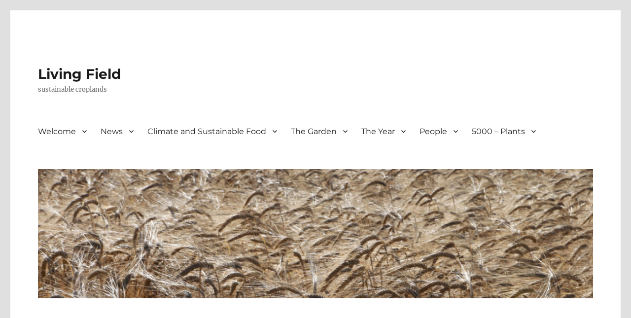

--- FILE ---
content_type: text/html; charset=UTF-8
request_url: http://www.livingfield.co.uk/tag/apple/
body_size: 11076
content:
<!DOCTYPE html>
<html lang="en-GB" class="no-js">
<head>
	<meta charset="UTF-8">
	<meta name="viewport" content="width=device-width, initial-scale=1">
	<link rel="profile" href="https://gmpg.org/xfn/11">
		<script>(function(html){html.className = html.className.replace(/\bno-js\b/,'js')})(document.documentElement);</script>
<title>apple &#8211; Living Field</title>
<meta name='robots' content='max-image-preview:large' />
<link rel="alternate" type="application/rss+xml" title="Living Field &raquo; Feed" href="http://www.livingfield.co.uk/feed/" />
<link rel="alternate" type="application/rss+xml" title="Living Field &raquo; Comments Feed" href="http://www.livingfield.co.uk/comments/feed/" />
<link rel="alternate" type="application/rss+xml" title="Living Field &raquo; apple Tag Feed" href="http://www.livingfield.co.uk/tag/apple/feed/" />
<script>
window._wpemojiSettings = {"baseUrl":"https:\/\/s.w.org\/images\/core\/emoji\/15.0.3\/72x72\/","ext":".png","svgUrl":"https:\/\/s.w.org\/images\/core\/emoji\/15.0.3\/svg\/","svgExt":".svg","source":{"concatemoji":"http:\/\/www.livingfield.co.uk\/wp-includes\/js\/wp-emoji-release.min.js?ver=6.6.4"}};
/*! This file is auto-generated */
!function(i,n){var o,s,e;function c(e){try{var t={supportTests:e,timestamp:(new Date).valueOf()};sessionStorage.setItem(o,JSON.stringify(t))}catch(e){}}function p(e,t,n){e.clearRect(0,0,e.canvas.width,e.canvas.height),e.fillText(t,0,0);var t=new Uint32Array(e.getImageData(0,0,e.canvas.width,e.canvas.height).data),r=(e.clearRect(0,0,e.canvas.width,e.canvas.height),e.fillText(n,0,0),new Uint32Array(e.getImageData(0,0,e.canvas.width,e.canvas.height).data));return t.every(function(e,t){return e===r[t]})}function u(e,t,n){switch(t){case"flag":return n(e,"\ud83c\udff3\ufe0f\u200d\u26a7\ufe0f","\ud83c\udff3\ufe0f\u200b\u26a7\ufe0f")?!1:!n(e,"\ud83c\uddfa\ud83c\uddf3","\ud83c\uddfa\u200b\ud83c\uddf3")&&!n(e,"\ud83c\udff4\udb40\udc67\udb40\udc62\udb40\udc65\udb40\udc6e\udb40\udc67\udb40\udc7f","\ud83c\udff4\u200b\udb40\udc67\u200b\udb40\udc62\u200b\udb40\udc65\u200b\udb40\udc6e\u200b\udb40\udc67\u200b\udb40\udc7f");case"emoji":return!n(e,"\ud83d\udc26\u200d\u2b1b","\ud83d\udc26\u200b\u2b1b")}return!1}function f(e,t,n){var r="undefined"!=typeof WorkerGlobalScope&&self instanceof WorkerGlobalScope?new OffscreenCanvas(300,150):i.createElement("canvas"),a=r.getContext("2d",{willReadFrequently:!0}),o=(a.textBaseline="top",a.font="600 32px Arial",{});return e.forEach(function(e){o[e]=t(a,e,n)}),o}function t(e){var t=i.createElement("script");t.src=e,t.defer=!0,i.head.appendChild(t)}"undefined"!=typeof Promise&&(o="wpEmojiSettingsSupports",s=["flag","emoji"],n.supports={everything:!0,everythingExceptFlag:!0},e=new Promise(function(e){i.addEventListener("DOMContentLoaded",e,{once:!0})}),new Promise(function(t){var n=function(){try{var e=JSON.parse(sessionStorage.getItem(o));if("object"==typeof e&&"number"==typeof e.timestamp&&(new Date).valueOf()<e.timestamp+604800&&"object"==typeof e.supportTests)return e.supportTests}catch(e){}return null}();if(!n){if("undefined"!=typeof Worker&&"undefined"!=typeof OffscreenCanvas&&"undefined"!=typeof URL&&URL.createObjectURL&&"undefined"!=typeof Blob)try{var e="postMessage("+f.toString()+"("+[JSON.stringify(s),u.toString(),p.toString()].join(",")+"));",r=new Blob([e],{type:"text/javascript"}),a=new Worker(URL.createObjectURL(r),{name:"wpTestEmojiSupports"});return void(a.onmessage=function(e){c(n=e.data),a.terminate(),t(n)})}catch(e){}c(n=f(s,u,p))}t(n)}).then(function(e){for(var t in e)n.supports[t]=e[t],n.supports.everything=n.supports.everything&&n.supports[t],"flag"!==t&&(n.supports.everythingExceptFlag=n.supports.everythingExceptFlag&&n.supports[t]);n.supports.everythingExceptFlag=n.supports.everythingExceptFlag&&!n.supports.flag,n.DOMReady=!1,n.readyCallback=function(){n.DOMReady=!0}}).then(function(){return e}).then(function(){var e;n.supports.everything||(n.readyCallback(),(e=n.source||{}).concatemoji?t(e.concatemoji):e.wpemoji&&e.twemoji&&(t(e.twemoji),t(e.wpemoji)))}))}((window,document),window._wpemojiSettings);
</script>
<style id='wp-emoji-styles-inline-css'>

	img.wp-smiley, img.emoji {
		display: inline !important;
		border: none !important;
		box-shadow: none !important;
		height: 1em !important;
		width: 1em !important;
		margin: 0 0.07em !important;
		vertical-align: -0.1em !important;
		background: none !important;
		padding: 0 !important;
	}
</style>
<link rel='stylesheet' id='wp-block-library-css' href='http://www.livingfield.co.uk/wp-includes/css/dist/block-library/style.min.css?ver=6.6.4' media='all' />
<style id='wp-block-library-theme-inline-css'>
.wp-block-audio :where(figcaption){color:#555;font-size:13px;text-align:center}.is-dark-theme .wp-block-audio :where(figcaption){color:#ffffffa6}.wp-block-audio{margin:0 0 1em}.wp-block-code{border:1px solid #ccc;border-radius:4px;font-family:Menlo,Consolas,monaco,monospace;padding:.8em 1em}.wp-block-embed :where(figcaption){color:#555;font-size:13px;text-align:center}.is-dark-theme .wp-block-embed :where(figcaption){color:#ffffffa6}.wp-block-embed{margin:0 0 1em}.blocks-gallery-caption{color:#555;font-size:13px;text-align:center}.is-dark-theme .blocks-gallery-caption{color:#ffffffa6}:root :where(.wp-block-image figcaption){color:#555;font-size:13px;text-align:center}.is-dark-theme :root :where(.wp-block-image figcaption){color:#ffffffa6}.wp-block-image{margin:0 0 1em}.wp-block-pullquote{border-bottom:4px solid;border-top:4px solid;color:currentColor;margin-bottom:1.75em}.wp-block-pullquote cite,.wp-block-pullquote footer,.wp-block-pullquote__citation{color:currentColor;font-size:.8125em;font-style:normal;text-transform:uppercase}.wp-block-quote{border-left:.25em solid;margin:0 0 1.75em;padding-left:1em}.wp-block-quote cite,.wp-block-quote footer{color:currentColor;font-size:.8125em;font-style:normal;position:relative}.wp-block-quote.has-text-align-right{border-left:none;border-right:.25em solid;padding-left:0;padding-right:1em}.wp-block-quote.has-text-align-center{border:none;padding-left:0}.wp-block-quote.is-large,.wp-block-quote.is-style-large,.wp-block-quote.is-style-plain{border:none}.wp-block-search .wp-block-search__label{font-weight:700}.wp-block-search__button{border:1px solid #ccc;padding:.375em .625em}:where(.wp-block-group.has-background){padding:1.25em 2.375em}.wp-block-separator.has-css-opacity{opacity:.4}.wp-block-separator{border:none;border-bottom:2px solid;margin-left:auto;margin-right:auto}.wp-block-separator.has-alpha-channel-opacity{opacity:1}.wp-block-separator:not(.is-style-wide):not(.is-style-dots){width:100px}.wp-block-separator.has-background:not(.is-style-dots){border-bottom:none;height:1px}.wp-block-separator.has-background:not(.is-style-wide):not(.is-style-dots){height:2px}.wp-block-table{margin:0 0 1em}.wp-block-table td,.wp-block-table th{word-break:normal}.wp-block-table :where(figcaption){color:#555;font-size:13px;text-align:center}.is-dark-theme .wp-block-table :where(figcaption){color:#ffffffa6}.wp-block-video :where(figcaption){color:#555;font-size:13px;text-align:center}.is-dark-theme .wp-block-video :where(figcaption){color:#ffffffa6}.wp-block-video{margin:0 0 1em}:root :where(.wp-block-template-part.has-background){margin-bottom:0;margin-top:0;padding:1.25em 2.375em}
</style>
<style id='classic-theme-styles-inline-css'>
/*! This file is auto-generated */
.wp-block-button__link{color:#fff;background-color:#32373c;border-radius:9999px;box-shadow:none;text-decoration:none;padding:calc(.667em + 2px) calc(1.333em + 2px);font-size:1.125em}.wp-block-file__button{background:#32373c;color:#fff;text-decoration:none}
</style>
<style id='global-styles-inline-css'>
:root{--wp--preset--aspect-ratio--square: 1;--wp--preset--aspect-ratio--4-3: 4/3;--wp--preset--aspect-ratio--3-4: 3/4;--wp--preset--aspect-ratio--3-2: 3/2;--wp--preset--aspect-ratio--2-3: 2/3;--wp--preset--aspect-ratio--16-9: 16/9;--wp--preset--aspect-ratio--9-16: 9/16;--wp--preset--color--black: #000000;--wp--preset--color--cyan-bluish-gray: #abb8c3;--wp--preset--color--white: #fff;--wp--preset--color--pale-pink: #f78da7;--wp--preset--color--vivid-red: #cf2e2e;--wp--preset--color--luminous-vivid-orange: #ff6900;--wp--preset--color--luminous-vivid-amber: #fcb900;--wp--preset--color--light-green-cyan: #7bdcb5;--wp--preset--color--vivid-green-cyan: #00d084;--wp--preset--color--pale-cyan-blue: #8ed1fc;--wp--preset--color--vivid-cyan-blue: #0693e3;--wp--preset--color--vivid-purple: #9b51e0;--wp--preset--color--dark-gray: #1a1a1a;--wp--preset--color--medium-gray: #686868;--wp--preset--color--light-gray: #e5e5e5;--wp--preset--color--blue-gray: #4d545c;--wp--preset--color--bright-blue: #007acc;--wp--preset--color--light-blue: #9adffd;--wp--preset--color--dark-brown: #402b30;--wp--preset--color--medium-brown: #774e24;--wp--preset--color--dark-red: #640c1f;--wp--preset--color--bright-red: #ff675f;--wp--preset--color--yellow: #ffef8e;--wp--preset--gradient--vivid-cyan-blue-to-vivid-purple: linear-gradient(135deg,rgba(6,147,227,1) 0%,rgb(155,81,224) 100%);--wp--preset--gradient--light-green-cyan-to-vivid-green-cyan: linear-gradient(135deg,rgb(122,220,180) 0%,rgb(0,208,130) 100%);--wp--preset--gradient--luminous-vivid-amber-to-luminous-vivid-orange: linear-gradient(135deg,rgba(252,185,0,1) 0%,rgba(255,105,0,1) 100%);--wp--preset--gradient--luminous-vivid-orange-to-vivid-red: linear-gradient(135deg,rgba(255,105,0,1) 0%,rgb(207,46,46) 100%);--wp--preset--gradient--very-light-gray-to-cyan-bluish-gray: linear-gradient(135deg,rgb(238,238,238) 0%,rgb(169,184,195) 100%);--wp--preset--gradient--cool-to-warm-spectrum: linear-gradient(135deg,rgb(74,234,220) 0%,rgb(151,120,209) 20%,rgb(207,42,186) 40%,rgb(238,44,130) 60%,rgb(251,105,98) 80%,rgb(254,248,76) 100%);--wp--preset--gradient--blush-light-purple: linear-gradient(135deg,rgb(255,206,236) 0%,rgb(152,150,240) 100%);--wp--preset--gradient--blush-bordeaux: linear-gradient(135deg,rgb(254,205,165) 0%,rgb(254,45,45) 50%,rgb(107,0,62) 100%);--wp--preset--gradient--luminous-dusk: linear-gradient(135deg,rgb(255,203,112) 0%,rgb(199,81,192) 50%,rgb(65,88,208) 100%);--wp--preset--gradient--pale-ocean: linear-gradient(135deg,rgb(255,245,203) 0%,rgb(182,227,212) 50%,rgb(51,167,181) 100%);--wp--preset--gradient--electric-grass: linear-gradient(135deg,rgb(202,248,128) 0%,rgb(113,206,126) 100%);--wp--preset--gradient--midnight: linear-gradient(135deg,rgb(2,3,129) 0%,rgb(40,116,252) 100%);--wp--preset--font-size--small: 13px;--wp--preset--font-size--medium: 20px;--wp--preset--font-size--large: 36px;--wp--preset--font-size--x-large: 42px;--wp--preset--spacing--20: 0.44rem;--wp--preset--spacing--30: 0.67rem;--wp--preset--spacing--40: 1rem;--wp--preset--spacing--50: 1.5rem;--wp--preset--spacing--60: 2.25rem;--wp--preset--spacing--70: 3.38rem;--wp--preset--spacing--80: 5.06rem;--wp--preset--shadow--natural: 6px 6px 9px rgba(0, 0, 0, 0.2);--wp--preset--shadow--deep: 12px 12px 50px rgba(0, 0, 0, 0.4);--wp--preset--shadow--sharp: 6px 6px 0px rgba(0, 0, 0, 0.2);--wp--preset--shadow--outlined: 6px 6px 0px -3px rgba(255, 255, 255, 1), 6px 6px rgba(0, 0, 0, 1);--wp--preset--shadow--crisp: 6px 6px 0px rgba(0, 0, 0, 1);}:where(.is-layout-flex){gap: 0.5em;}:where(.is-layout-grid){gap: 0.5em;}body .is-layout-flex{display: flex;}.is-layout-flex{flex-wrap: wrap;align-items: center;}.is-layout-flex > :is(*, div){margin: 0;}body .is-layout-grid{display: grid;}.is-layout-grid > :is(*, div){margin: 0;}:where(.wp-block-columns.is-layout-flex){gap: 2em;}:where(.wp-block-columns.is-layout-grid){gap: 2em;}:where(.wp-block-post-template.is-layout-flex){gap: 1.25em;}:where(.wp-block-post-template.is-layout-grid){gap: 1.25em;}.has-black-color{color: var(--wp--preset--color--black) !important;}.has-cyan-bluish-gray-color{color: var(--wp--preset--color--cyan-bluish-gray) !important;}.has-white-color{color: var(--wp--preset--color--white) !important;}.has-pale-pink-color{color: var(--wp--preset--color--pale-pink) !important;}.has-vivid-red-color{color: var(--wp--preset--color--vivid-red) !important;}.has-luminous-vivid-orange-color{color: var(--wp--preset--color--luminous-vivid-orange) !important;}.has-luminous-vivid-amber-color{color: var(--wp--preset--color--luminous-vivid-amber) !important;}.has-light-green-cyan-color{color: var(--wp--preset--color--light-green-cyan) !important;}.has-vivid-green-cyan-color{color: var(--wp--preset--color--vivid-green-cyan) !important;}.has-pale-cyan-blue-color{color: var(--wp--preset--color--pale-cyan-blue) !important;}.has-vivid-cyan-blue-color{color: var(--wp--preset--color--vivid-cyan-blue) !important;}.has-vivid-purple-color{color: var(--wp--preset--color--vivid-purple) !important;}.has-black-background-color{background-color: var(--wp--preset--color--black) !important;}.has-cyan-bluish-gray-background-color{background-color: var(--wp--preset--color--cyan-bluish-gray) !important;}.has-white-background-color{background-color: var(--wp--preset--color--white) !important;}.has-pale-pink-background-color{background-color: var(--wp--preset--color--pale-pink) !important;}.has-vivid-red-background-color{background-color: var(--wp--preset--color--vivid-red) !important;}.has-luminous-vivid-orange-background-color{background-color: var(--wp--preset--color--luminous-vivid-orange) !important;}.has-luminous-vivid-amber-background-color{background-color: var(--wp--preset--color--luminous-vivid-amber) !important;}.has-light-green-cyan-background-color{background-color: var(--wp--preset--color--light-green-cyan) !important;}.has-vivid-green-cyan-background-color{background-color: var(--wp--preset--color--vivid-green-cyan) !important;}.has-pale-cyan-blue-background-color{background-color: var(--wp--preset--color--pale-cyan-blue) !important;}.has-vivid-cyan-blue-background-color{background-color: var(--wp--preset--color--vivid-cyan-blue) !important;}.has-vivid-purple-background-color{background-color: var(--wp--preset--color--vivid-purple) !important;}.has-black-border-color{border-color: var(--wp--preset--color--black) !important;}.has-cyan-bluish-gray-border-color{border-color: var(--wp--preset--color--cyan-bluish-gray) !important;}.has-white-border-color{border-color: var(--wp--preset--color--white) !important;}.has-pale-pink-border-color{border-color: var(--wp--preset--color--pale-pink) !important;}.has-vivid-red-border-color{border-color: var(--wp--preset--color--vivid-red) !important;}.has-luminous-vivid-orange-border-color{border-color: var(--wp--preset--color--luminous-vivid-orange) !important;}.has-luminous-vivid-amber-border-color{border-color: var(--wp--preset--color--luminous-vivid-amber) !important;}.has-light-green-cyan-border-color{border-color: var(--wp--preset--color--light-green-cyan) !important;}.has-vivid-green-cyan-border-color{border-color: var(--wp--preset--color--vivid-green-cyan) !important;}.has-pale-cyan-blue-border-color{border-color: var(--wp--preset--color--pale-cyan-blue) !important;}.has-vivid-cyan-blue-border-color{border-color: var(--wp--preset--color--vivid-cyan-blue) !important;}.has-vivid-purple-border-color{border-color: var(--wp--preset--color--vivid-purple) !important;}.has-vivid-cyan-blue-to-vivid-purple-gradient-background{background: var(--wp--preset--gradient--vivid-cyan-blue-to-vivid-purple) !important;}.has-light-green-cyan-to-vivid-green-cyan-gradient-background{background: var(--wp--preset--gradient--light-green-cyan-to-vivid-green-cyan) !important;}.has-luminous-vivid-amber-to-luminous-vivid-orange-gradient-background{background: var(--wp--preset--gradient--luminous-vivid-amber-to-luminous-vivid-orange) !important;}.has-luminous-vivid-orange-to-vivid-red-gradient-background{background: var(--wp--preset--gradient--luminous-vivid-orange-to-vivid-red) !important;}.has-very-light-gray-to-cyan-bluish-gray-gradient-background{background: var(--wp--preset--gradient--very-light-gray-to-cyan-bluish-gray) !important;}.has-cool-to-warm-spectrum-gradient-background{background: var(--wp--preset--gradient--cool-to-warm-spectrum) !important;}.has-blush-light-purple-gradient-background{background: var(--wp--preset--gradient--blush-light-purple) !important;}.has-blush-bordeaux-gradient-background{background: var(--wp--preset--gradient--blush-bordeaux) !important;}.has-luminous-dusk-gradient-background{background: var(--wp--preset--gradient--luminous-dusk) !important;}.has-pale-ocean-gradient-background{background: var(--wp--preset--gradient--pale-ocean) !important;}.has-electric-grass-gradient-background{background: var(--wp--preset--gradient--electric-grass) !important;}.has-midnight-gradient-background{background: var(--wp--preset--gradient--midnight) !important;}.has-small-font-size{font-size: var(--wp--preset--font-size--small) !important;}.has-medium-font-size{font-size: var(--wp--preset--font-size--medium) !important;}.has-large-font-size{font-size: var(--wp--preset--font-size--large) !important;}.has-x-large-font-size{font-size: var(--wp--preset--font-size--x-large) !important;}
:where(.wp-block-post-template.is-layout-flex){gap: 1.25em;}:where(.wp-block-post-template.is-layout-grid){gap: 1.25em;}
:where(.wp-block-columns.is-layout-flex){gap: 2em;}:where(.wp-block-columns.is-layout-grid){gap: 2em;}
:root :where(.wp-block-pullquote){font-size: 1.5em;line-height: 1.6;}
</style>
<link rel='stylesheet' id='twentysixteen-fonts-css' href='http://www.livingfield.co.uk/wp-content/themes/twentysixteen/fonts/merriweather-plus-montserrat-plus-inconsolata.css?ver=20230328' media='all' />
<link rel='stylesheet' id='genericons-css' href='http://www.livingfield.co.uk/wp-content/themes/twentysixteen/genericons/genericons.css?ver=20201208' media='all' />
<link rel='stylesheet' id='twentysixteen-style-css' href='http://www.livingfield.co.uk/wp-content/themes/twentysixteen/style.css?ver=20240716' media='all' />
<link rel='stylesheet' id='twentysixteen-block-style-css' href='http://www.livingfield.co.uk/wp-content/themes/twentysixteen/css/blocks.css?ver=20240117' media='all' />
<!--[if lt IE 10]>
<link rel='stylesheet' id='twentysixteen-ie-css' href='http://www.livingfield.co.uk/wp-content/themes/twentysixteen/css/ie.css?ver=20170530' media='all' />
<![endif]-->
<!--[if lt IE 9]>
<link rel='stylesheet' id='twentysixteen-ie8-css' href='http://www.livingfield.co.uk/wp-content/themes/twentysixteen/css/ie8.css?ver=20170530' media='all' />
<![endif]-->
<!--[if lt IE 8]>
<link rel='stylesheet' id='twentysixteen-ie7-css' href='http://www.livingfield.co.uk/wp-content/themes/twentysixteen/css/ie7.css?ver=20170530' media='all' />
<![endif]-->
<!--[if lt IE 9]>
<script src="http://www.livingfield.co.uk/wp-content/themes/twentysixteen/js/html5.js?ver=3.7.3" id="twentysixteen-html5-js"></script>
<![endif]-->
<script src="http://www.livingfield.co.uk/wp-includes/js/jquery/jquery.min.js?ver=3.7.1" id="jquery-core-js"></script>
<script src="http://www.livingfield.co.uk/wp-includes/js/jquery/jquery-migrate.min.js?ver=3.4.1" id="jquery-migrate-js"></script>
<script id="twentysixteen-script-js-extra">
var screenReaderText = {"expand":"expand child menu","collapse":"collapse child menu"};
</script>
<script src="http://www.livingfield.co.uk/wp-content/themes/twentysixteen/js/functions.js?ver=20230629" id="twentysixteen-script-js" defer data-wp-strategy="defer"></script>
<link rel="https://api.w.org/" href="http://www.livingfield.co.uk/wp-json/" /><link rel="alternate" title="JSON" type="application/json" href="http://www.livingfield.co.uk/wp-json/wp/v2/tags/142" /><link rel="EditURI" type="application/rsd+xml" title="RSD" href="http://www.livingfield.co.uk/xmlrpc.php?rsd" />
<meta name="generator" content="WordPress 6.6.4" />
<style id="custom-background-css">
body.custom-background { background-color: #e0e0e0; }
</style>
	</head>

<body class="archive tag tag-apple tag-142 custom-background wp-embed-responsive hfeed">
<div id="page" class="site">
	<div class="site-inner">
		<a class="skip-link screen-reader-text" href="#content">
			Skip to content		</a>

		<header id="masthead" class="site-header">
			<div class="site-header-main">
				<div class="site-branding">
					
											<p class="site-title"><a href="http://www.livingfield.co.uk/" rel="home">Living Field</a></p>
												<p class="site-description">sustainable croplands</p>
									</div><!-- .site-branding -->

									<button id="menu-toggle" class="menu-toggle">Menu</button>

					<div id="site-header-menu" class="site-header-menu">
													<nav id="site-navigation" class="main-navigation" aria-label="Primary menu">
								<div class="menu-pages-container"><ul id="menu-pages" class="primary-menu"><li id="menu-item-9008" class="menu-item menu-item-type-post_type menu-item-object-page menu-item-home menu-item-has-children menu-item-9008"><a href="http://www.livingfield.co.uk/">Welcome</a>
<ul class="sub-menu">
	<li id="menu-item-9009" class="menu-item menu-item-type-post_type menu-item-object-page menu-item-has-children menu-item-9009"><a href="http://www.livingfield.co.uk/home/about/">About</a>
	<ul class="sub-menu">
		<li id="menu-item-9010" class="menu-item menu-item-type-post_type menu-item-object-page menu-item-9010"><a href="http://www.livingfield.co.uk/home/about/from-a-muddy-field/">From a muddy field …..</a></li>
	</ul>
</li>
	<li id="menu-item-9011" class="menu-item menu-item-type-post_type menu-item-object-page menu-item-9011"><a href="http://www.livingfield.co.uk/home/origins-of-the-living-field/">Origins of the Living Field</a></li>
</ul>
</li>
<li id="menu-item-8991" class="menu-item menu-item-type-post_type menu-item-object-page menu-item-has-children menu-item-8991"><a href="http://www.livingfield.co.uk/news/">News</a>
<ul class="sub-menu">
	<li id="menu-item-9012" class="menu-item menu-item-type-post_type menu-item-object-page menu-item-9012"><a href="http://www.livingfield.co.uk/news/news-2019-and-earlier/">News 2019 and earlier</a></li>
</ul>
</li>
<li id="menu-item-8992" class="menu-item menu-item-type-post_type menu-item-object-page menu-item-has-children menu-item-8992"><a href="http://www.livingfield.co.uk/climate/">Climate and Sustainable Food</a>
<ul class="sub-menu">
	<li id="menu-item-8993" class="menu-item menu-item-type-post_type menu-item-object-page menu-item-8993"><a href="http://www.livingfield.co.uk/climate/diary21/">DIARY21</a></li>
</ul>
</li>
<li id="menu-item-8994" class="menu-item menu-item-type-post_type menu-item-object-page menu-item-has-children menu-item-8994"><a href="http://www.livingfield.co.uk/living-field-garden/">The Garden</a>
<ul class="sub-menu">
	<li id="menu-item-9030" class="menu-item menu-item-type-post_type menu-item-object-page menu-item-has-children menu-item-9030"><a href="http://www.livingfield.co.uk/living-field-garden/habitats/">Habitats</a>
	<ul class="sub-menu">
		<li id="menu-item-9036" class="menu-item menu-item-type-post_type menu-item-object-page menu-item-9036"><a href="http://www.livingfield.co.uk/living-field-garden/habitats/meadow/">Meadow</a></li>
		<li id="menu-item-9043" class="menu-item menu-item-type-post_type menu-item-object-page menu-item-9043"><a href="http://www.livingfield.co.uk/living-field-garden/habitats/cornfield/">Cornfield</a></li>
		<li id="menu-item-9041" class="menu-item menu-item-type-post_type menu-item-object-page menu-item-9041"><a href="http://www.livingfield.co.uk/living-field-garden/habitats/pond-and-ditch/">Pond and ditch</a></li>
		<li id="menu-item-9042" class="menu-item menu-item-type-post_type menu-item-object-page menu-item-9042"><a href="http://www.livingfield.co.uk/living-field-garden/habitats/hedge-and-tree/">Hedge and tree</a></li>
	</ul>
</li>
	<li id="menu-item-9031" class="menu-item menu-item-type-post_type menu-item-object-page menu-item-has-children menu-item-9031"><a href="http://www.livingfield.co.uk/living-field-garden/living-exhibits/">Living exhibits</a>
	<ul class="sub-menu">
		<li id="menu-item-9035" class="menu-item menu-item-type-post_type menu-item-object-page menu-item-9035"><a href="http://www.livingfield.co.uk/living-field-garden/living-exhibits/cereals/">Cereals</a></li>
		<li id="menu-item-9048" class="menu-item menu-item-type-post_type menu-item-object-page menu-item-9048"><a href="http://www.livingfield.co.uk/living-field-garden/living-exhibits/legumes/">Legumes</a></li>
		<li id="menu-item-9049" class="menu-item menu-item-type-post_type menu-item-object-page menu-item-9049"><a href="http://www.livingfield.co.uk/living-field-garden/living-exhibits/medicinals/">Medicinals</a></li>
		<li id="menu-item-9050" class="menu-item menu-item-type-post_type menu-item-object-page menu-item-9050"><a href="http://www.livingfield.co.uk/living-field-garden/living-exhibits/dye-plants/">Dye plants</a></li>
		<li id="menu-item-9051" class="menu-item menu-item-type-post_type menu-item-object-page menu-item-9051"><a href="http://www.livingfield.co.uk/living-field-garden/living-exhibits/vegetables/">Vegetables</a></li>
	</ul>
</li>
</ul>
</li>
<li id="menu-item-8995" class="menu-item menu-item-type-post_type menu-item-object-page menu-item-has-children menu-item-8995"><a href="http://www.livingfield.co.uk/the-year/">The Year</a>
<ul class="sub-menu">
	<li id="menu-item-9028" class="menu-item menu-item-type-post_type menu-item-object-page menu-item-9028"><a href="http://www.livingfield.co.uk/the-year/energy-and-light-no-life-without-the-sun/">Energy and light: no life without the sun</a></li>
	<li id="menu-item-9046" class="menu-item menu-item-type-post_type menu-item-object-page menu-item-9046"><a href="http://www.livingfield.co.uk/the-year/xq1-february/">XQ1 February</a></li>
	<li id="menu-item-9013" class="menu-item menu-item-type-post_type menu-item-object-page menu-item-9013"><a href="http://www.livingfield.co.uk/the-year/spring-equinox/">Spring equinox</a></li>
	<li id="menu-item-9014" class="menu-item menu-item-type-post_type menu-item-object-page menu-item-9014"><a href="http://www.livingfield.co.uk/the-year/xq2-may/">XQ2 May</a></li>
	<li id="menu-item-9015" class="menu-item menu-item-type-post_type menu-item-object-page menu-item-9015"><a href="http://www.livingfield.co.uk/the-year/summer-solstice/">Summer solstice</a></li>
	<li id="menu-item-9016" class="menu-item menu-item-type-post_type menu-item-object-page menu-item-9016"><a href="http://www.livingfield.co.uk/the-year/xq3-early-august/">XQ3 August</a></li>
	<li id="menu-item-9017" class="menu-item menu-item-type-post_type menu-item-object-page menu-item-9017"><a href="http://www.livingfield.co.uk/the-year/autumn-equinox/">Autumn equinox</a></li>
	<li id="menu-item-9018" class="menu-item menu-item-type-post_type menu-item-object-page menu-item-9018"><a href="http://www.livingfield.co.uk/the-year/xq4-november/">XQ4 November</a></li>
	<li id="menu-item-9019" class="menu-item menu-item-type-post_type menu-item-object-page menu-item-9019"><a href="http://www.livingfield.co.uk/the-year/winter-solstice/">Winter solstice</a></li>
</ul>
</li>
<li id="menu-item-8996" class="menu-item menu-item-type-post_type menu-item-object-page menu-item-has-children menu-item-8996"><a href="http://www.livingfield.co.uk/people/">People</a>
<ul class="sub-menu">
	<li id="menu-item-9023" class="menu-item menu-item-type-post_type menu-item-object-page menu-item-has-children menu-item-9023"><a href="http://www.livingfield.co.uk/people/jean-duncan-artist/">Jean Duncan Artist</a>
	<ul class="sub-menu">
		<li id="menu-item-9026" class="menu-item menu-item-type-post_type menu-item-object-page menu-item-has-children menu-item-9026"><a href="http://www.livingfield.co.uk/people/jean-duncan-artist/anniversary-designs-and-sketches/">Anniversary designs and sketches</a>
		<ul class="sub-menu">
			<li id="menu-item-9027" class="menu-item menu-item-type-post_type menu-item-object-page menu-item-9027"><a href="http://www.livingfield.co.uk/people/jean-duncan-artist/the-beauty-of-roots/">The beauty of roots</a></li>
		</ul>
</li>
	</ul>
</li>
	<li id="menu-item-9022" class="menu-item menu-item-type-post_type menu-item-object-page menu-item-has-children menu-item-9022"><a href="http://www.livingfield.co.uk/people/vida-fakin-artist/">Vida Fakin</a>
	<ul class="sub-menu">
		<li id="menu-item-9029" class="menu-item menu-item-type-post_type menu-item-object-page menu-item-9029"><a href="http://www.livingfield.co.uk/people/vida-fakin-artist/memories-of-mojca/">Memories of Mojca</a></li>
	</ul>
</li>
	<li id="menu-item-9025" class="menu-item menu-item-type-post_type menu-item-object-page menu-item-9025"><a href="http://www.livingfield.co.uk/people/tina-scopa/">Tina Scopa</a></li>
	<li id="menu-item-9024" class="menu-item menu-item-type-post_type menu-item-object-page menu-item-9024"><a href="http://www.livingfield.co.uk/people/reno-by-grissel/">Reno by Grissel</a></li>
	<li id="menu-item-9020" class="menu-item menu-item-type-post_type menu-item-object-page menu-item-9020"><a href="http://www.livingfield.co.uk/people/scaperiae/">Scaperiae</a></li>
	<li id="menu-item-9021" class="menu-item menu-item-type-post_type menu-item-object-page menu-item-9021"><a href="http://www.livingfield.co.uk/people/dundeeastro/">dundeeastro</a></li>
</ul>
</li>
<li id="menu-item-8997" class="menu-item menu-item-type-post_type menu-item-object-page menu-item-has-children menu-item-8997"><a href="http://www.livingfield.co.uk/5000-plants/">5000 – Plants</a>
<ul class="sub-menu">
	<li id="menu-item-9032" class="menu-item menu-item-type-post_type menu-item-object-page menu-item-9032"><a href="http://www.livingfield.co.uk/5000-plants/fibres/">Fibres</a></li>
	<li id="menu-item-9034" class="menu-item menu-item-type-post_type menu-item-object-page menu-item-has-children menu-item-9034"><a href="http://www.livingfield.co.uk/5000-plants/dyes/">Dyes</a>
	<ul class="sub-menu">
		<li id="menu-item-9044" class="menu-item menu-item-type-post_type menu-item-object-page menu-item-9044"><a href="http://www.livingfield.co.uk/5000-plants/dyes/dye-plants-in-the-croplands/">Dye plants in the croplands</a></li>
		<li id="menu-item-9045" class="menu-item menu-item-type-post_type menu-item-object-page menu-item-9045"><a href="http://www.livingfield.co.uk/5000-plants/dyes/sources-references-links-contacts-dyes/">Sources references links contacts – dyes</a></li>
	</ul>
</li>
	<li id="menu-item-9037" class="menu-item menu-item-type-post_type menu-item-object-page menu-item-has-children menu-item-9037"><a href="http://www.livingfield.co.uk/5000-plants/crop-weeds/">Crop-weeds</a>
	<ul class="sub-menu">
		<li id="menu-item-9038" class="menu-item menu-item-type-post_type menu-item-object-page menu-item-9038"><a href="http://www.livingfield.co.uk/5000-plants/crop-weeds/the-brassica-complex/">The Brassica complex</a></li>
		<li id="menu-item-9039" class="menu-item menu-item-type-post_type menu-item-object-page menu-item-9039"><a href="http://www.livingfield.co.uk/5000-plants/crop-weeds/potato/">Potato</a></li>
	</ul>
</li>
	<li id="menu-item-9040" class="menu-item menu-item-type-post_type menu-item-object-page menu-item-9040"><a href="http://www.livingfield.co.uk/5000-plants/weeds/">Weeds</a></li>
	<li id="menu-item-9033" class="menu-item menu-item-type-post_type menu-item-object-page menu-item-9033"><a href="http://www.livingfield.co.uk/5000-plants/legumes/">Legumes</a></li>
</ul>
</li>
</ul></div>							</nav><!-- .main-navigation -->
						
											</div><!-- .site-header-menu -->
							</div><!-- .site-header-main -->

											<div class="header-image">
					<a href="http://www.livingfield.co.uk/" rel="home">
						<img src="http://www.livingfield.co.uk/wp-content/uploads/2023/06/cropped-IMG_6743_banner.jpg" width="1200" height="279" alt="Living Field" sizes="(max-width: 709px) 85vw, (max-width: 909px) 81vw, (max-width: 1362px) 88vw, 1200px" srcset="http://www.livingfield.co.uk/wp-content/uploads/2023/06/cropped-IMG_6743_banner.jpg 1200w, http://www.livingfield.co.uk/wp-content/uploads/2023/06/cropped-IMG_6743_banner-300x70.jpg 300w, http://www.livingfield.co.uk/wp-content/uploads/2023/06/cropped-IMG_6743_banner-1024x238.jpg 1024w, http://www.livingfield.co.uk/wp-content/uploads/2023/06/cropped-IMG_6743_banner-768x179.jpg 768w" decoding="async" fetchpriority="high" />					</a>
				</div><!-- .header-image -->
					</header><!-- .site-header -->

		<div id="content" class="site-content">

	<div id="primary" class="content-area">
		<main id="main" class="site-main">

		
			<header class="page-header">
				<h1 class="page-title">Tag: <span>apple</span></h1>			</header><!-- .page-header -->

			
<article id="post-938" class="post-938 post type-post status-publish format-standard hentry category-fruit category-trees tag-apple tag-autumn tag-wild-fruit">
	<header class="entry-header">
		
		<h2 class="entry-title"><a href="http://www.livingfield.co.uk/trees/glorious-irregularity/" rel="bookmark">Glorious irregularity</a></h2>	</header><!-- .entry-header -->

	
	
	<div class="entry-content">
		<figure id="attachment_939" aria-describedby="caption-attachment-939" style="width: 1100px" class="wp-caption aligncenter"><a href="http://www.livingfield.co.uk/wp-content/uploads/2014/09/lf_noim_crab9_gs_1100.jpg"><img decoding="async" class="size-full wp-image-939" src="http://www.livingfield.co.uk/wp-content/uploads/2014/09/lf_noim_crab9_gs_1100.jpg" alt="Nine apples from a tree (Squire)" width="1100" height="1100" srcset="http://www.livingfield.co.uk/wp-content/uploads/2014/09/lf_noim_crab9_gs_1100.jpg 1100w, http://www.livingfield.co.uk/wp-content/uploads/2014/09/lf_noim_crab9_gs_1100-150x150.jpg 150w, http://www.livingfield.co.uk/wp-content/uploads/2014/09/lf_noim_crab9_gs_1100-300x300.jpg 300w, http://www.livingfield.co.uk/wp-content/uploads/2014/09/lf_noim_crab9_gs_1100-1024x1024.jpg 1024w" sizes="(max-width: 709px) 85vw, (max-width: 909px) 67vw, (max-width: 1362px) 62vw, 840px" /></a><figcaption id="caption-attachment-939" class="wp-caption-text">Nine apples from a tree (Squire)</figcaption></figure>
<p>Nine apples from a tree. Not that old, planted around 1995 as a 4-foot whip &#8211; a seedling &#8216;crab&#8217; but not one of the wild ones, more an improved form, not grafted, but now 20 years old next year and a tree …</p>
<p>… and for the last 10 years, yielding at the equinox a mass of fruit, no two apples the same, some fairly symmetrical,  most a bit skewed, some easily bruised on the fall, yet none wasted, all eatable raw but better stewed for 10 minutes and then eaten straight or with grated nutmeg or immersed in custard &#8211; an earthy, apply delight, what apples should be.</p>
<p>Ps. The Cairn o&#8217; Mhor winery and cider makers, based on the Carse of Gowrie, are looking for apples  this autumn. If you have any spare contact them, details at <a title="Cairn o'Mhor" href="http://www.cairnomohr.com" target="_blank">http://www.cairnomohr.com</a></p>
	</div><!-- .entry-content -->

	<footer class="entry-footer">
		<span class="byline"><span class="author vcard"><span class="screen-reader-text">Author </span> <a class="url fn n" href="http://www.livingfield.co.uk/author/admin/">gs</a></span></span><span class="posted-on"><span class="screen-reader-text">Posted on </span><a href="http://www.livingfield.co.uk/trees/glorious-irregularity/" rel="bookmark"><time class="entry-date published" datetime="2014-09-30T20:29:38+00:00">30 September 2014</time><time class="updated" datetime="2016-11-13T17:51:29+00:00">13 November 2016</time></a></span><span class="cat-links"><span class="screen-reader-text">Categories </span><a href="http://www.livingfield.co.uk/category/trees/fruit/" rel="category tag">fruit</a>, <a href="http://www.livingfield.co.uk/category/trees/" rel="category tag">trees</a></span><span class="tags-links"><span class="screen-reader-text">Tags </span><a href="http://www.livingfield.co.uk/tag/apple/" rel="tag">apple</a>, <a href="http://www.livingfield.co.uk/tag/autumn/" rel="tag">autumn</a>, <a href="http://www.livingfield.co.uk/tag/wild-fruit/" rel="tag">wild fruit</a></span>			</footer><!-- .entry-footer -->
</article><!-- #post-938 -->

		</main><!-- .site-main -->
	</div><!-- .content-area -->


	<aside id="secondary" class="sidebar widget-area">
		<section id="block-8" class="widget widget_block widget_media_image">
<figure class="wp-block-image size-full is-resized"><a href="http://www.livingfield.co.uk/wp-content/uploads/2023/04/lf_ppl_vda_lflt2_gs_550.jpg"><img loading="lazy" decoding="async" src="http://www.livingfield.co.uk/wp-content/uploads/2023/04/lf_ppl_vda_lflt2_gs_550.jpg" alt="" class="wp-image-8937" width="306" height="458" srcset="http://www.livingfield.co.uk/wp-content/uploads/2023/04/lf_ppl_vda_lflt2_gs_550.jpg 550w, http://www.livingfield.co.uk/wp-content/uploads/2023/04/lf_ppl_vda_lflt2_gs_550-200x300.jpg 200w" sizes="(max-width: 306px) 85vw, 306px" /></a><figcaption class="wp-element-caption">One of the paintings of Hay-racks in the landscape by Slovenian artist Fida Fakin. Her family have provided examples of her work and some notes on her life at <a href="http://www.livingfield.co.uk/people/vida-fakin-artist/" data-type="page" data-id="2938">Vida's page</a>.</figcaption></figure>
</section><section id="block-7" class="widget widget_block widget_search"><form role="search" method="get" action="http://www.livingfield.co.uk/" class="wp-block-search__button-outside wp-block-search__text-button wp-block-search"    ><label class="wp-block-search__label screen-reader-text" for="wp-block-search__input-1" >Search</label><div class="wp-block-search__inside-wrapper " ><input class="wp-block-search__input" id="wp-block-search__input-1" placeholder="" value="" type="search" name="s" required /><button aria-label="Search" class="wp-block-search__button wp-element-button" type="submit" >Search</button></div></form></section><section id="block-16" class="widget widget_block">
<div class="wp-block-group"><div class="wp-block-group__inner-container is-layout-constrained wp-block-group-is-layout-constrained">
<h3 class="wp-block-heading">Latest posts</h3>


<ul class="wp-block-latest-posts__list wp-block-latest-posts"><li><a class="wp-block-latest-posts__post-title" href="http://www.livingfield.co.uk/remembrance/remembrance-3/">Remembrance</a></li>
<li><a class="wp-block-latest-posts__post-title" href="http://www.livingfield.co.uk/seda-land/green-careers-young-people-seda-land/">Green careers | young people | SEDA Land</a></li>
<li><a class="wp-block-latest-posts__post-title" href="http://www.livingfield.co.uk/food/food-security/new-life-in-the-1974-aberfeldy-group-manifesto/">New life in the 1974 Aberfeldy Group Manifesto</a></li>
<li><a class="wp-block-latest-posts__post-title" href="http://www.livingfield.co.uk/corn/bere/bere-a-delicious-journey-of-discovery/">Bere &#8211; a delicious journey of discovery</a></li>
<li><a class="wp-block-latest-posts__post-title" href="http://www.livingfield.co.uk/museum/north-coast-visiting/">North Coast Visiting</a></li>
<li><a class="wp-block-latest-posts__post-title" href="http://www.livingfield.co.uk/regeneration/fit-farming-in-the-1770s/">Fit Farming in the 1770s</a></li>
<li><a class="wp-block-latest-posts__post-title" href="http://www.livingfield.co.uk/regeneration/farming-fit-for-the-future/">Farming Fit for the Future</a></li>
<li><a class="wp-block-latest-posts__post-title" href="http://www.livingfield.co.uk/community/the-living-pavilion/">The Living Pavilion</a></li>
<li><a class="wp-block-latest-posts__post-title" href="http://www.livingfield.co.uk/art/humus-miraculum-nature-under-screen/">Humus miraculum | Nature under screen</a></li>
<li><a class="wp-block-latest-posts__post-title" href="http://www.livingfield.co.uk/soil/vess-visual-evaluation-of-soil/">VESS &#8211; Visual evaluation of soil</a></li>
<li><a class="wp-block-latest-posts__post-title" href="http://www.livingfield.co.uk/fungi/edible-fungi-club/">Edible Fungi Club</a></li>
<li><a class="wp-block-latest-posts__post-title" href="http://www.livingfield.co.uk/ages/northumbrian/ad-gefrin-yeavering/">Ad Gefrin | Yeavering</a></li>
<li><a class="wp-block-latest-posts__post-title" href="http://www.livingfield.co.uk/land/mapping-the-future-land-use-climate-food/">Mapping the future: land use | climate | food</a></li>
<li><a class="wp-block-latest-posts__post-title" href="http://www.livingfield.co.uk/corn/bere/bere-barley-participatory-network/">Bere barley participatory network</a></li>
<li><a class="wp-block-latest-posts__post-title" href="http://www.livingfield.co.uk/song/all-among-the-barley/">All among the barley</a></li>
<li><a class="wp-block-latest-posts__post-title" href="http://www.livingfield.co.uk/cereal/rice/rice-grain-giant-sculpture/">Rice grain giant sculpture</a></li>
<li><a class="wp-block-latest-posts__post-title" href="http://www.livingfield.co.uk/uncategorized/ancient-grains-from-africa/">Ancient grains &#8211; from Africa</a></li>
<li><a class="wp-block-latest-posts__post-title" href="http://www.livingfield.co.uk/plant/bsbi-plant-atlas-2022/">BSBI Plant Atlas 2020</a></li>
<li><a class="wp-block-latest-posts__post-title" href="http://www.livingfield.co.uk/food/bread-festival-st-monans/">Bread Festival &#8211; St Monan&#8217;s</a></li>
<li><a class="wp-block-latest-posts__post-title" href="http://www.livingfield.co.uk/land/information-sources-at-seda-land/">Information sources at SEDA Land</a></li>
<li><a class="wp-block-latest-posts__post-title" href="http://www.livingfield.co.uk/climate/copernicus-remote-sensing-2022-drought/">Copernicus remote sensing &#8211; 2022 drought</a></li>
<li><a class="wp-block-latest-posts__post-title" href="http://www.livingfield.co.uk/weather/how-dry-was-season-2022/">How dry was season 2022</a></li>
<li><a class="wp-block-latest-posts__post-title" href="http://www.livingfield.co.uk/botanics/inverness-botanics/">Inverness Botanics</a></li>
<li><a class="wp-block-latest-posts__post-title" href="http://www.livingfield.co.uk/restoration/ecological-restoration-get-involved-with-ser-europe/">Ecological restoration? Get involved with SER Europe</a></li>
<li><a class="wp-block-latest-posts__post-title" href="http://www.livingfield.co.uk/art/pictish-beasts/">Pictish Beasts</a></li>
</ul>


<figure class="wp-block-image size-full"><a href="http://www.livingfield.co.uk/wp-content/uploads/2023/06/lf_reno6_grssl_750.jpg"><img loading="lazy" decoding="async" width="750" height="843" src="http://www.livingfield.co.uk/wp-content/uploads/2023/06/lf_reno6_grssl_750.jpg" alt="" class="wp-image-9107" srcset="http://www.livingfield.co.uk/wp-content/uploads/2023/06/lf_reno6_grssl_750.jpg 750w, http://www.livingfield.co.uk/wp-content/uploads/2023/06/lf_reno6_grssl_750-267x300.jpg 267w" sizes="(max-width: 709px) 85vw, (max-width: 909px) 67vw, (max-width: 984px) 61vw, (max-width: 1362px) 45vw, 600px" /></a><figcaption class="wp-element-caption">Reno the Fox, brought to life by Grissel, herself immolated as a witch in Dundee: painting by Marion Demade, a student visiting Dundee from France. More on <a href="http://www.livingfield.co.uk/people/reno-by-grissel/" data-type="page" data-id="1478">Reno</a>.</figcaption></figure>
</div></div>
</section><section id="block-17" class="widget widget_block">
<blockquote class="wp-block-quote is-layout-flow wp-block-quote-is-layout-flow">
<p>..... now they're digging ancient summers, bringing in the sheaves, bringing in the fiery sheaves</p>
<cite>From Man of Constant Sorrow by John Tams</cite></blockquote>
</section><section id="archives-5" class="widget widget_archive"><h2 class="widget-title">Archives</h2><nav aria-label="Archives">
			<ul>
					<li><a href='http://www.livingfield.co.uk/2025/11/'>November 2025</a></li>
	<li><a href='http://www.livingfield.co.uk/2025/07/'>July 2025</a></li>
	<li><a href='http://www.livingfield.co.uk/2025/01/'>January 2025</a></li>
	<li><a href='http://www.livingfield.co.uk/2024/10/'>October 2024</a></li>
	<li><a href='http://www.livingfield.co.uk/2024/08/'>August 2024</a></li>
	<li><a href='http://www.livingfield.co.uk/2024/07/'>July 2024</a></li>
	<li><a href='http://www.livingfield.co.uk/2024/04/'>April 2024</a></li>
	<li><a href='http://www.livingfield.co.uk/2024/03/'>March 2024</a></li>
	<li><a href='http://www.livingfield.co.uk/2024/02/'>February 2024</a></li>
	<li><a href='http://www.livingfield.co.uk/2024/01/'>January 2024</a></li>
	<li><a href='http://www.livingfield.co.uk/2023/11/'>November 2023</a></li>
	<li><a href='http://www.livingfield.co.uk/2023/08/'>August 2023</a></li>
	<li><a href='http://www.livingfield.co.uk/2023/07/'>July 2023</a></li>
	<li><a href='http://www.livingfield.co.uk/2023/06/'>June 2023</a></li>
	<li><a href='http://www.livingfield.co.uk/2023/05/'>May 2023</a></li>
	<li><a href='http://www.livingfield.co.uk/2023/03/'>March 2023</a></li>
	<li><a href='http://www.livingfield.co.uk/2023/02/'>February 2023</a></li>
	<li><a href='http://www.livingfield.co.uk/2022/12/'>December 2022</a></li>
	<li><a href='http://www.livingfield.co.uk/2022/11/'>November 2022</a></li>
	<li><a href='http://www.livingfield.co.uk/2022/10/'>October 2022</a></li>
	<li><a href='http://www.livingfield.co.uk/2022/09/'>September 2022</a></li>
	<li><a href='http://www.livingfield.co.uk/2022/08/'>August 2022</a></li>
	<li><a href='http://www.livingfield.co.uk/2022/06/'>June 2022</a></li>
	<li><a href='http://www.livingfield.co.uk/2022/05/'>May 2022</a></li>
	<li><a href='http://www.livingfield.co.uk/2022/04/'>April 2022</a></li>
	<li><a href='http://www.livingfield.co.uk/2022/03/'>March 2022</a></li>
	<li><a href='http://www.livingfield.co.uk/2022/02/'>February 2022</a></li>
	<li><a href='http://www.livingfield.co.uk/2022/01/'>January 2022</a></li>
	<li><a href='http://www.livingfield.co.uk/2021/12/'>December 2021</a></li>
	<li><a href='http://www.livingfield.co.uk/2021/11/'>November 2021</a></li>
	<li><a href='http://www.livingfield.co.uk/2021/10/'>October 2021</a></li>
	<li><a href='http://www.livingfield.co.uk/2021/08/'>August 2021</a></li>
	<li><a href='http://www.livingfield.co.uk/2021/07/'>July 2021</a></li>
	<li><a href='http://www.livingfield.co.uk/2021/06/'>June 2021</a></li>
	<li><a href='http://www.livingfield.co.uk/2021/05/'>May 2021</a></li>
	<li><a href='http://www.livingfield.co.uk/2021/04/'>April 2021</a></li>
	<li><a href='http://www.livingfield.co.uk/2021/03/'>March 2021</a></li>
	<li><a href='http://www.livingfield.co.uk/2021/02/'>February 2021</a></li>
	<li><a href='http://www.livingfield.co.uk/2021/01/'>January 2021</a></li>
	<li><a href='http://www.livingfield.co.uk/2020/12/'>December 2020</a></li>
	<li><a href='http://www.livingfield.co.uk/2020/11/'>November 2020</a></li>
	<li><a href='http://www.livingfield.co.uk/2020/05/'>May 2020</a></li>
	<li><a href='http://www.livingfield.co.uk/2020/04/'>April 2020</a></li>
	<li><a href='http://www.livingfield.co.uk/2020/03/'>March 2020</a></li>
	<li><a href='http://www.livingfield.co.uk/2020/02/'>February 2020</a></li>
	<li><a href='http://www.livingfield.co.uk/2020/01/'>January 2020</a></li>
	<li><a href='http://www.livingfield.co.uk/2019/12/'>December 2019</a></li>
	<li><a href='http://www.livingfield.co.uk/2019/11/'>November 2019</a></li>
	<li><a href='http://www.livingfield.co.uk/2019/10/'>October 2019</a></li>
	<li><a href='http://www.livingfield.co.uk/2019/09/'>September 2019</a></li>
	<li><a href='http://www.livingfield.co.uk/2019/07/'>July 2019</a></li>
	<li><a href='http://www.livingfield.co.uk/2019/06/'>June 2019</a></li>
	<li><a href='http://www.livingfield.co.uk/2019/05/'>May 2019</a></li>
	<li><a href='http://www.livingfield.co.uk/2019/04/'>April 2019</a></li>
	<li><a href='http://www.livingfield.co.uk/2019/02/'>February 2019</a></li>
	<li><a href='http://www.livingfield.co.uk/2018/12/'>December 2018</a></li>
	<li><a href='http://www.livingfield.co.uk/2018/11/'>November 2018</a></li>
	<li><a href='http://www.livingfield.co.uk/2018/10/'>October 2018</a></li>
	<li><a href='http://www.livingfield.co.uk/2018/09/'>September 2018</a></li>
	<li><a href='http://www.livingfield.co.uk/2018/08/'>August 2018</a></li>
	<li><a href='http://www.livingfield.co.uk/2018/06/'>June 2018</a></li>
	<li><a href='http://www.livingfield.co.uk/2018/05/'>May 2018</a></li>
	<li><a href='http://www.livingfield.co.uk/2018/04/'>April 2018</a></li>
	<li><a href='http://www.livingfield.co.uk/2018/03/'>March 2018</a></li>
	<li><a href='http://www.livingfield.co.uk/2018/02/'>February 2018</a></li>
	<li><a href='http://www.livingfield.co.uk/2018/01/'>January 2018</a></li>
	<li><a href='http://www.livingfield.co.uk/2017/12/'>December 2017</a></li>
	<li><a href='http://www.livingfield.co.uk/2017/11/'>November 2017</a></li>
	<li><a href='http://www.livingfield.co.uk/2017/09/'>September 2017</a></li>
	<li><a href='http://www.livingfield.co.uk/2017/08/'>August 2017</a></li>
	<li><a href='http://www.livingfield.co.uk/2017/07/'>July 2017</a></li>
	<li><a href='http://www.livingfield.co.uk/2017/06/'>June 2017</a></li>
	<li><a href='http://www.livingfield.co.uk/2017/05/'>May 2017</a></li>
	<li><a href='http://www.livingfield.co.uk/2017/04/'>April 2017</a></li>
	<li><a href='http://www.livingfield.co.uk/2017/03/'>March 2017</a></li>
	<li><a href='http://www.livingfield.co.uk/2017/02/'>February 2017</a></li>
	<li><a href='http://www.livingfield.co.uk/2017/01/'>January 2017</a></li>
	<li><a href='http://www.livingfield.co.uk/2016/12/'>December 2016</a></li>
	<li><a href='http://www.livingfield.co.uk/2016/11/'>November 2016</a></li>
	<li><a href='http://www.livingfield.co.uk/2016/10/'>October 2016</a></li>
	<li><a href='http://www.livingfield.co.uk/2016/09/'>September 2016</a></li>
	<li><a href='http://www.livingfield.co.uk/2016/08/'>August 2016</a></li>
	<li><a href='http://www.livingfield.co.uk/2016/07/'>July 2016</a></li>
	<li><a href='http://www.livingfield.co.uk/2016/06/'>June 2016</a></li>
	<li><a href='http://www.livingfield.co.uk/2016/05/'>May 2016</a></li>
	<li><a href='http://www.livingfield.co.uk/2016/03/'>March 2016</a></li>
	<li><a href='http://www.livingfield.co.uk/2016/02/'>February 2016</a></li>
	<li><a href='http://www.livingfield.co.uk/2016/01/'>January 2016</a></li>
	<li><a href='http://www.livingfield.co.uk/2015/12/'>December 2015</a></li>
	<li><a href='http://www.livingfield.co.uk/2015/11/'>November 2015</a></li>
	<li><a href='http://www.livingfield.co.uk/2015/10/'>October 2015</a></li>
	<li><a href='http://www.livingfield.co.uk/2015/09/'>September 2015</a></li>
	<li><a href='http://www.livingfield.co.uk/2015/08/'>August 2015</a></li>
	<li><a href='http://www.livingfield.co.uk/2015/07/'>July 2015</a></li>
	<li><a href='http://www.livingfield.co.uk/2015/06/'>June 2015</a></li>
	<li><a href='http://www.livingfield.co.uk/2015/05/'>May 2015</a></li>
	<li><a href='http://www.livingfield.co.uk/2015/04/'>April 2015</a></li>
	<li><a href='http://www.livingfield.co.uk/2015/03/'>March 2015</a></li>
	<li><a href='http://www.livingfield.co.uk/2015/02/'>February 2015</a></li>
	<li><a href='http://www.livingfield.co.uk/2015/01/'>January 2015</a></li>
	<li><a href='http://www.livingfield.co.uk/2014/12/'>December 2014</a></li>
	<li><a href='http://www.livingfield.co.uk/2014/11/'>November 2014</a></li>
	<li><a href='http://www.livingfield.co.uk/2014/10/'>October 2014</a></li>
	<li><a href='http://www.livingfield.co.uk/2014/09/'>September 2014</a></li>
	<li><a href='http://www.livingfield.co.uk/2014/08/'>August 2014</a></li>
	<li><a href='http://www.livingfield.co.uk/2014/07/'>July 2014</a></li>
	<li><a href='http://www.livingfield.co.uk/2014/06/'>June 2014</a></li>
	<li><a href='http://www.livingfield.co.uk/2014/05/'>May 2014</a></li>
	<li><a href='http://www.livingfield.co.uk/2014/04/'>April 2014</a></li>
	<li><a href='http://www.livingfield.co.uk/2014/03/'>March 2014</a></li>
			</ul>

			</nav></section>	</aside><!-- .sidebar .widget-area -->

		</div><!-- .site-content -->

		<footer id="colophon" class="site-footer">
							<nav class="main-navigation" aria-label="Footer primary menu">
					<div class="menu-pages-container"><ul id="menu-pages-1" class="primary-menu"><li class="menu-item menu-item-type-post_type menu-item-object-page menu-item-home menu-item-has-children menu-item-9008"><a href="http://www.livingfield.co.uk/">Welcome</a>
<ul class="sub-menu">
	<li class="menu-item menu-item-type-post_type menu-item-object-page menu-item-has-children menu-item-9009"><a href="http://www.livingfield.co.uk/home/about/">About</a>
	<ul class="sub-menu">
		<li class="menu-item menu-item-type-post_type menu-item-object-page menu-item-9010"><a href="http://www.livingfield.co.uk/home/about/from-a-muddy-field/">From a muddy field …..</a></li>
	</ul>
</li>
	<li class="menu-item menu-item-type-post_type menu-item-object-page menu-item-9011"><a href="http://www.livingfield.co.uk/home/origins-of-the-living-field/">Origins of the Living Field</a></li>
</ul>
</li>
<li class="menu-item menu-item-type-post_type menu-item-object-page menu-item-has-children menu-item-8991"><a href="http://www.livingfield.co.uk/news/">News</a>
<ul class="sub-menu">
	<li class="menu-item menu-item-type-post_type menu-item-object-page menu-item-9012"><a href="http://www.livingfield.co.uk/news/news-2019-and-earlier/">News 2019 and earlier</a></li>
</ul>
</li>
<li class="menu-item menu-item-type-post_type menu-item-object-page menu-item-has-children menu-item-8992"><a href="http://www.livingfield.co.uk/climate/">Climate and Sustainable Food</a>
<ul class="sub-menu">
	<li class="menu-item menu-item-type-post_type menu-item-object-page menu-item-8993"><a href="http://www.livingfield.co.uk/climate/diary21/">DIARY21</a></li>
</ul>
</li>
<li class="menu-item menu-item-type-post_type menu-item-object-page menu-item-has-children menu-item-8994"><a href="http://www.livingfield.co.uk/living-field-garden/">The Garden</a>
<ul class="sub-menu">
	<li class="menu-item menu-item-type-post_type menu-item-object-page menu-item-has-children menu-item-9030"><a href="http://www.livingfield.co.uk/living-field-garden/habitats/">Habitats</a>
	<ul class="sub-menu">
		<li class="menu-item menu-item-type-post_type menu-item-object-page menu-item-9036"><a href="http://www.livingfield.co.uk/living-field-garden/habitats/meadow/">Meadow</a></li>
		<li class="menu-item menu-item-type-post_type menu-item-object-page menu-item-9043"><a href="http://www.livingfield.co.uk/living-field-garden/habitats/cornfield/">Cornfield</a></li>
		<li class="menu-item menu-item-type-post_type menu-item-object-page menu-item-9041"><a href="http://www.livingfield.co.uk/living-field-garden/habitats/pond-and-ditch/">Pond and ditch</a></li>
		<li class="menu-item menu-item-type-post_type menu-item-object-page menu-item-9042"><a href="http://www.livingfield.co.uk/living-field-garden/habitats/hedge-and-tree/">Hedge and tree</a></li>
	</ul>
</li>
	<li class="menu-item menu-item-type-post_type menu-item-object-page menu-item-has-children menu-item-9031"><a href="http://www.livingfield.co.uk/living-field-garden/living-exhibits/">Living exhibits</a>
	<ul class="sub-menu">
		<li class="menu-item menu-item-type-post_type menu-item-object-page menu-item-9035"><a href="http://www.livingfield.co.uk/living-field-garden/living-exhibits/cereals/">Cereals</a></li>
		<li class="menu-item menu-item-type-post_type menu-item-object-page menu-item-9048"><a href="http://www.livingfield.co.uk/living-field-garden/living-exhibits/legumes/">Legumes</a></li>
		<li class="menu-item menu-item-type-post_type menu-item-object-page menu-item-9049"><a href="http://www.livingfield.co.uk/living-field-garden/living-exhibits/medicinals/">Medicinals</a></li>
		<li class="menu-item menu-item-type-post_type menu-item-object-page menu-item-9050"><a href="http://www.livingfield.co.uk/living-field-garden/living-exhibits/dye-plants/">Dye plants</a></li>
		<li class="menu-item menu-item-type-post_type menu-item-object-page menu-item-9051"><a href="http://www.livingfield.co.uk/living-field-garden/living-exhibits/vegetables/">Vegetables</a></li>
	</ul>
</li>
</ul>
</li>
<li class="menu-item menu-item-type-post_type menu-item-object-page menu-item-has-children menu-item-8995"><a href="http://www.livingfield.co.uk/the-year/">The Year</a>
<ul class="sub-menu">
	<li class="menu-item menu-item-type-post_type menu-item-object-page menu-item-9028"><a href="http://www.livingfield.co.uk/the-year/energy-and-light-no-life-without-the-sun/">Energy and light: no life without the sun</a></li>
	<li class="menu-item menu-item-type-post_type menu-item-object-page menu-item-9046"><a href="http://www.livingfield.co.uk/the-year/xq1-february/">XQ1 February</a></li>
	<li class="menu-item menu-item-type-post_type menu-item-object-page menu-item-9013"><a href="http://www.livingfield.co.uk/the-year/spring-equinox/">Spring equinox</a></li>
	<li class="menu-item menu-item-type-post_type menu-item-object-page menu-item-9014"><a href="http://www.livingfield.co.uk/the-year/xq2-may/">XQ2 May</a></li>
	<li class="menu-item menu-item-type-post_type menu-item-object-page menu-item-9015"><a href="http://www.livingfield.co.uk/the-year/summer-solstice/">Summer solstice</a></li>
	<li class="menu-item menu-item-type-post_type menu-item-object-page menu-item-9016"><a href="http://www.livingfield.co.uk/the-year/xq3-early-august/">XQ3 August</a></li>
	<li class="menu-item menu-item-type-post_type menu-item-object-page menu-item-9017"><a href="http://www.livingfield.co.uk/the-year/autumn-equinox/">Autumn equinox</a></li>
	<li class="menu-item menu-item-type-post_type menu-item-object-page menu-item-9018"><a href="http://www.livingfield.co.uk/the-year/xq4-november/">XQ4 November</a></li>
	<li class="menu-item menu-item-type-post_type menu-item-object-page menu-item-9019"><a href="http://www.livingfield.co.uk/the-year/winter-solstice/">Winter solstice</a></li>
</ul>
</li>
<li class="menu-item menu-item-type-post_type menu-item-object-page menu-item-has-children menu-item-8996"><a href="http://www.livingfield.co.uk/people/">People</a>
<ul class="sub-menu">
	<li class="menu-item menu-item-type-post_type menu-item-object-page menu-item-has-children menu-item-9023"><a href="http://www.livingfield.co.uk/people/jean-duncan-artist/">Jean Duncan Artist</a>
	<ul class="sub-menu">
		<li class="menu-item menu-item-type-post_type menu-item-object-page menu-item-has-children menu-item-9026"><a href="http://www.livingfield.co.uk/people/jean-duncan-artist/anniversary-designs-and-sketches/">Anniversary designs and sketches</a>
		<ul class="sub-menu">
			<li class="menu-item menu-item-type-post_type menu-item-object-page menu-item-9027"><a href="http://www.livingfield.co.uk/people/jean-duncan-artist/the-beauty-of-roots/">The beauty of roots</a></li>
		</ul>
</li>
	</ul>
</li>
	<li class="menu-item menu-item-type-post_type menu-item-object-page menu-item-has-children menu-item-9022"><a href="http://www.livingfield.co.uk/people/vida-fakin-artist/">Vida Fakin</a>
	<ul class="sub-menu">
		<li class="menu-item menu-item-type-post_type menu-item-object-page menu-item-9029"><a href="http://www.livingfield.co.uk/people/vida-fakin-artist/memories-of-mojca/">Memories of Mojca</a></li>
	</ul>
</li>
	<li class="menu-item menu-item-type-post_type menu-item-object-page menu-item-9025"><a href="http://www.livingfield.co.uk/people/tina-scopa/">Tina Scopa</a></li>
	<li class="menu-item menu-item-type-post_type menu-item-object-page menu-item-9024"><a href="http://www.livingfield.co.uk/people/reno-by-grissel/">Reno by Grissel</a></li>
	<li class="menu-item menu-item-type-post_type menu-item-object-page menu-item-9020"><a href="http://www.livingfield.co.uk/people/scaperiae/">Scaperiae</a></li>
	<li class="menu-item menu-item-type-post_type menu-item-object-page menu-item-9021"><a href="http://www.livingfield.co.uk/people/dundeeastro/">dundeeastro</a></li>
</ul>
</li>
<li class="menu-item menu-item-type-post_type menu-item-object-page menu-item-has-children menu-item-8997"><a href="http://www.livingfield.co.uk/5000-plants/">5000 – Plants</a>
<ul class="sub-menu">
	<li class="menu-item menu-item-type-post_type menu-item-object-page menu-item-9032"><a href="http://www.livingfield.co.uk/5000-plants/fibres/">Fibres</a></li>
	<li class="menu-item menu-item-type-post_type menu-item-object-page menu-item-has-children menu-item-9034"><a href="http://www.livingfield.co.uk/5000-plants/dyes/">Dyes</a>
	<ul class="sub-menu">
		<li class="menu-item menu-item-type-post_type menu-item-object-page menu-item-9044"><a href="http://www.livingfield.co.uk/5000-plants/dyes/dye-plants-in-the-croplands/">Dye plants in the croplands</a></li>
		<li class="menu-item menu-item-type-post_type menu-item-object-page menu-item-9045"><a href="http://www.livingfield.co.uk/5000-plants/dyes/sources-references-links-contacts-dyes/">Sources references links contacts – dyes</a></li>
	</ul>
</li>
	<li class="menu-item menu-item-type-post_type menu-item-object-page menu-item-has-children menu-item-9037"><a href="http://www.livingfield.co.uk/5000-plants/crop-weeds/">Crop-weeds</a>
	<ul class="sub-menu">
		<li class="menu-item menu-item-type-post_type menu-item-object-page menu-item-9038"><a href="http://www.livingfield.co.uk/5000-plants/crop-weeds/the-brassica-complex/">The Brassica complex</a></li>
		<li class="menu-item menu-item-type-post_type menu-item-object-page menu-item-9039"><a href="http://www.livingfield.co.uk/5000-plants/crop-weeds/potato/">Potato</a></li>
	</ul>
</li>
	<li class="menu-item menu-item-type-post_type menu-item-object-page menu-item-9040"><a href="http://www.livingfield.co.uk/5000-plants/weeds/">Weeds</a></li>
	<li class="menu-item menu-item-type-post_type menu-item-object-page menu-item-9033"><a href="http://www.livingfield.co.uk/5000-plants/legumes/">Legumes</a></li>
</ul>
</li>
</ul></div>				</nav><!-- .main-navigation -->
			
			
			<div class="site-info">
								<span class="site-title"><a href="http://www.livingfield.co.uk/" rel="home">Living Field</a></span>
								<a href="https://en-gb.wordpress.org/" class="imprint">
					Proudly powered by WordPress				</a>
			</div><!-- .site-info -->
		</footer><!-- .site-footer -->
	</div><!-- .site-inner -->
</div><!-- .site -->

</body>
</html>
